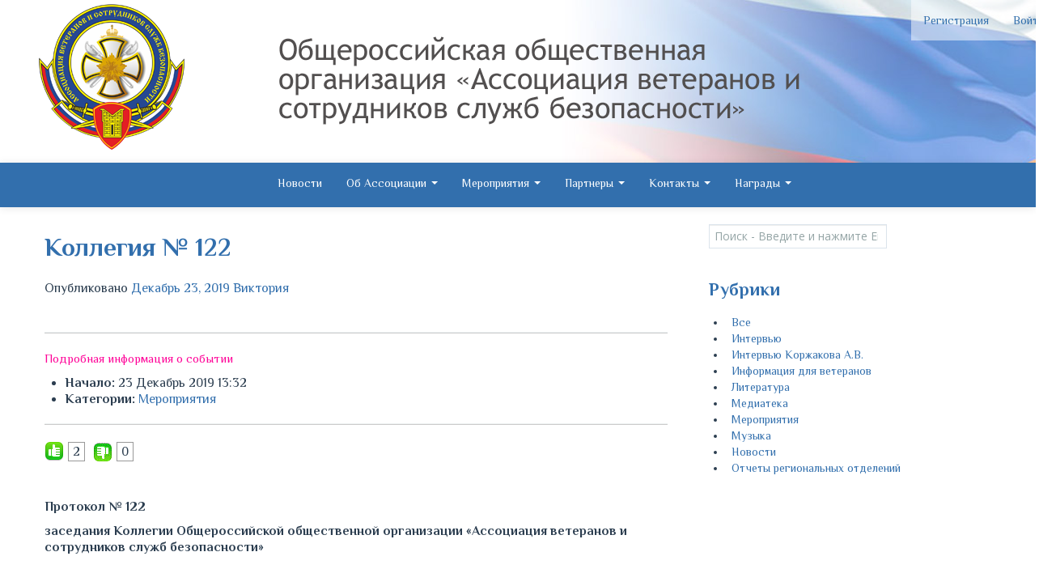

--- FILE ---
content_type: text/html; charset=UTF-8
request_url: https://www.veteransb.ru/events/event/%D0%9A%D0%BE%D0%BB%D0%BB%D0%B5%D0%B3%D0%B8%D1%8F-%E2%84%96-122/
body_size: 30975
content:
<!DOCTYPE html>
<html lang="ru-RU">
<head>
	<meta charset="UTF-8">
    <meta http-equiv="X-UA-Compatible" content="IE=edge,chrome=1">
    <meta name="viewport" content="width=device-width, initial-scale=1.0"> 		
    <title>Коллегия № 122 | Ассоциация ветеранов и сотрудников служб безопасности</title>
    <link rel="profile" href="http://gmpg.org/xfn/11">
    <link rel="pingback" href="https://www.veteransb.ru/xmlrpc.php">
	
    <!--[if lt IE 9]>
<script src="https://www.veteransb.ru/wp-content/themes/tanzanite/js/html5shiv.js"></script>
<![endif]-->
<link rel="alternate" type="application/rss+xml" title="Ассоциация ветеранов и сотрудников служб безопасности &raquo; Лента комментариев к &laquo;Коллегия № 122&raquo;" href="https://www.veteransb.ru/events/event/%d0%9a%d0%be%d0%bb%d0%bb%d0%b5%d0%b3%d0%b8%d1%8f-%e2%84%96-122/feed/" />
<link rel='stylesheet' id='bbp-default-css'  href='https://www.veteransb.ru/wp-content/plugins/bbpress/templates/default/css/bbpress.css?ver=2.5.4-5380' type='text/css' media='screen' />
<link rel='stylesheet' id='bp-legacy-css-css'  href='https://www.veteransb.ru/wp-content/plugins/buddypress/bp-templates/bp-legacy/css/buddypress.min.css?ver=2.1.1' type='text/css' media='screen' />
<link rel='stylesheet' id='contact-form-7-css'  href='https://www.veteransb.ru/wp-content/plugins/contact-form-7/includes/css/styles.css?ver=4.2.1' type='text/css' media='all' />
<link rel='stylesheet' id='vmp-style-css'  href='https://www.veteransb.ru/wp-content/plugins/vote-my-post/css/vmp-style.css?ver=4.1.1' type='text/css' media='all' />
<link rel='stylesheet' id='wpRTCcss-css'  href='https://www.veteransb.ru/wp-content/plugins/wprtc-real-time-video-for-wp/includes/css/wprtc.css?ver=4.1.1' type='text/css' media='all' />
<link rel='stylesheet' id='tanzanite-lato-css'  href='//fonts.googleapis.com/css?family=PT%2BSans%7CPhilosopher%3A300%2C400%2C700%2C900%2C300italic%2C400italic%2C700italic' type='text/css' media='all' />
<link rel='stylesheet' id='tanzanite-style-css'  href='https://www.veteransb.ru/wp-content/themes/tanzanite/css/style.css?ver=1.0.9' type='text/css' media='all' />
<link rel='stylesheet' id='tanzanite-bootstrap-css'  href='https://www.veteransb.ru/wp-content/themes/tanzanite/css/app.css?ver=1.0.9' type='text/css' media='all' />
<link rel='stylesheet' id='tanzanite-responsive-css'  href='https://www.veteransb.ru/wp-content/themes/tanzanite/css/app-responsive.css?ver=1.0.9' type='text/css' media='all' />
<link rel='stylesheet' id='tanzanite-custom-css'  href='https://www.veteransb.ru/wp-content/themes/tanzanite/css/custom.css?ver=1.0.9' type='text/css' media='all' />
<link rel='stylesheet' id='tanzanite-theme-css'  href='https://www.veteransb.ru/wp-content/themes/tanzanite/css/theme.css?ver=1.0.9' type='text/css' media='all' />
<!--[if lt IE 8]>
<link rel='stylesheet' id='tanzanite-ie-css'  href='https://www.veteransb.ru/wp-content/themes/tanzanite/css/ie.css?ver=1.0.9' type='text/css' media='all' />
<![endif]-->
<script type='text/javascript' src='https://www.veteransb.ru/wp-includes/js/jquery/jquery.js?ver=1.11.1'></script>
<script type='text/javascript' src='https://www.veteransb.ru/wp-includes/js/jquery/jquery-migrate.min.js?ver=1.2.1'></script>
<script type='text/javascript'>
/* <![CDATA[ */
var BP_Confirm = {"are_you_sure":"\u0412\u044b \u0443\u0432\u0435\u0440\u0435\u043d\u044b?"};
/* ]]> */
</script>
<script type='text/javascript' src='https://www.veteransb.ru/wp-content/plugins/buddypress/bp-core/js/confirm.min.js?ver=2.1.1'></script>
<script type='text/javascript' src='https://www.veteransb.ru/wp-content/plugins/buddypress/bp-core/js/widget-members.min.js?ver=2.1.1'></script>
<script type='text/javascript' src='https://www.veteransb.ru/wp-content/plugins/buddypress/bp-core/js/jquery-query.min.js?ver=2.1.1'></script>
<script type='text/javascript' src='https://www.veteransb.ru/wp-content/plugins/buddypress/bp-core/js/jquery-cookie.min.js?ver=2.1.1'></script>
<script type='text/javascript' src='https://www.veteransb.ru/wp-content/plugins/buddypress/bp-core/deprecated/js/jquery-scroll-to.min.js?ver=2.1.1'></script>
<script type='text/javascript'>
/* <![CDATA[ */
var BP_DTheme = {"accepted":"\u041f\u0440\u0438\u043d\u044f\u0442\u043e","close":"\u0417\u0430\u043a\u0440\u044b\u0442\u044c","comments":"- \u043a\u043e\u043c\u043c\u0435\u043d\u0442\u0430\u0440\u0438\u0438","leave_group_confirm":"\u0412\u044b \u0443\u0432\u0435\u0440\u0435\u043d\u044b, \u0447\u0442\u043e \u0445\u043e\u0442\u0438\u0442\u0435 \u043f\u043e\u043a\u0438\u043d\u0443\u0442\u044c \u044d\u0442\u0443 \u0433\u0440\u0443\u043f\u043f\u0443?","mark_as_fav":"\u0412 \u0438\u0437\u0431\u0440\u0430\u043d\u043d\u043e\u0435","my_favs":"\u0418\u0437\u0431\u0440\u0430\u043d\u043d\u043e\u0435","rejected":"\u041e\u0442\u043a\u043b\u043e\u043d\u0435\u043d\u044b","remove_fav":"\u0423\u0434\u0430\u043b\u0438\u0442\u044c \u0438\u0437 \u0438\u0437\u0431\u0440\u0430\u043d\u043d\u043e\u0433\u043e","show_all":"\u041f\u043e\u043a\u0430\u0437\u0430\u0442\u044c \u0432\u0441\u0435","show_all_comments":"\u041f\u043e\u043a\u0430\u0437\u0430\u0442\u044c \u0432\u0441\u0435 \u043a\u043e\u043c\u043c\u0435\u043d\u0442\u0430\u0440\u0438\u0438 \u044d\u0442\u043e\u0439 \u0432\u0435\u0442\u043a\u0438","show_x_comments":"\u041f\u043e\u043a\u0430\u0437\u0430\u0442\u044c \u0432\u0441\u0435 \u043a\u043e\u043c\u043c\u0435\u043d\u0442\u0430\u0440\u0438\u0438 (%d)","unsaved_changes":"\u0412\u044b \u043d\u0435 \u0441\u043e\u0445\u0440\u0430\u043d\u0438\u043b\u0438 \u0438\u0437\u043c\u0435\u043d\u0435\u043d\u0438\u044f \u0432 \u0432\u0430\u0448\u0435\u043c \u043f\u0440\u043e\u0444\u0438\u043b\u0435. \u0415\u0441\u043b\u0438 \u0432\u044b \u043f\u043e\u043a\u0438\u043d\u0435\u0442\u0435 \u0441\u0442\u0440\u0430\u043d\u0438\u0446\u0443, \u0438\u0437\u043c\u0435\u043d\u0435\u043d\u0438\u044f \u0431\u0443\u0434\u0443\u0442 \u043f\u043e\u0442\u0435\u0440\u044f\u043d\u044b.","view":"\u041f\u0440\u043e\u0441\u043c\u043e\u0442\u0440"};
/* ]]> */
</script>
<script type='text/javascript' src='https://www.veteransb.ru/wp-content/plugins/buddypress/bp-templates/bp-legacy/js/buddypress.min.js?ver=2.1.1'></script>
<link rel="EditURI" type="application/rsd+xml" title="RSD" href="https://www.veteransb.ru/xmlrpc.php?rsd" />
<link rel="wlwmanifest" type="application/wlwmanifest+xml" href="https://www.veteransb.ru/wp-includes/wlwmanifest.xml" /> 
<link rel='prev' title='Коллегия № 121' href='https://www.veteransb.ru/events/event/%d0%9a%d0%be%d0%bb%d0%bb%d0%b5%d0%b3%d0%b8%d1%8f-%e2%84%96121/' />
<link rel='next' title='Коллегия № 123' href='https://www.veteransb.ru/events/event/%d0%9a%d0%be%d0%bb%d0%bb%d0%b5%d0%b3%d0%b8%d1%8f-%e2%84%96-123/' />
<meta name="generator" content="WordPress 4.1.1" />
<link rel='canonical' href='https://www.veteransb.ru/events/event/%d0%9a%d0%be%d0%bb%d0%bb%d0%b5%d0%b3%d0%b8%d1%8f-%e2%84%96-122/' />
<link rel='shortlink' href='https://www.veteransb.ru/?p=5657' />

	<script type="text/javascript">var ajaxurl = 'https://www.veteransb.ru/wp-admin/admin-ajax.php';</script>

  </head>
<body class="single single-event postid-5657 group-blog full-width singular no-js">

<div class="clearfix"></div>
<div class="navbar navbar-static-top">
    <div class="navbar-inner top-menu">
        <div class="container">
		<div class="row logo">
        			<a class="brand" href="https://www.veteransb.ru/">
			    <img src="https://veteransb.ru/wp-content/uploads/2016/03/logo71.png" alt="" />
			</a>
			<div id="tanzanite_logo2_image"></div>
											<a class="btn btn-navbar" data-toggle="collapse" data-target=".top-collapse">
              <span class="icon-bar"></span>
              <span class="icon-bar"></span>
              <span class="icon-bar"></span>
            </a>
			<!-- Our menu needs to go here -->
			
			<div class="nav-collapse top-collapse"><ul id="menu-%d0%92%d0%b5%d1%80%d1%85%d0%bd%d0%b5%d0%b5-%d0%bc%d0%b5%d0%bd%d1%8e" class="nav pull-right"><li id="menu-item-164" class="menu-item menu-item-type-custom menu-item-object-custom menu-item-164"><a href="https://www.veteransb.ru/wp-login.php?action=register">Регистрация</a></li>
<li id="menu-item-165" class="menu-item menu-item-type-custom menu-item-object-custom menu-item-165"><a href="https://www.veteransb.ru/wp-login.php">Войти</a></li>
</ul></div>		</div> <!-- /.row -->
		<div class="row">
	    <h3 class="span6 site-description"></h3>
	    <div class="span6 pull-right">
		    <div id="social-icons">
	
				
	 			
 	 	
    	
		
		
		
		
		
		
		
			</div>	    </div>
        </div>
        </div> <!-- /.container -->
	</div><!-- /.navbar-inner -->
</div><!-- /.navbar -->

<div class="navbar navbar-inverse navbar-static-top">
       <div class="navbar-inner">
        <div class="container">
            
			<!-- Responsive Navbar Part 1: Button for triggering responsive navbar (not covered in tutorial). Include responsive CSS to utilize. -->
            <a class="btn btn-navbar" data-toggle="collapse" data-target=".bottom-collapse">
              <span class="icon-bar"></span>
              <span class="icon-bar"></span>
              <span class="icon-bar"></span>
            </a>
			<!-- Our menu needs to go here -->
			<div class="nav-collapse bottom-collapse"><ul id="menu-%d0%93%d0%bb%d0%b0%d0%b2%d0%bd%d0%be%d0%b5-%d0%bc%d0%b5%d0%bd%d1%8e" class="nav"><li id="menu-item-644" class="menu-item menu-item-type-taxonomy menu-item-object-category menu-item-644"><a href="https://www.veteransb.ru/category/news/">Новости</a></li>
<li id="menu-item-162" class="menu-item menu-item-type-post_type menu-item-object-page menu-item-has-children dropdown menu-item-162"><a class="dropdown-toggle" data-hover="dropdown" data-target="#" href="https://www.veteransb.ru/about/">Об Ассоциации <b class="caret"></b></a>
<ul class="dropdown-menu">
	<li id="menu-item-234" class="menu-item menu-item-type-post_type menu-item-object-page menu-item-234"><a href="https://www.veteransb.ru/%d0%9e%d0%b1%d1%80%d0%b0%d1%89%d0%b5%d0%bd%d0%b8%d0%b5-%d0%90-%d0%92-%d0%9a%d0%be%d1%80%d0%b6%d0%b0%d0%ba%d0%be%d0%b2%d0%b0/">Приветственное слово Президента Ассоциации</a></li>
	<li id="menu-item-184" class="menu-item menu-item-type-post_type menu-item-object-page menu-item-184"><a href="https://www.veteransb.ru/about/%d0%98%d1%81%d1%82%d0%be%d1%80%d0%b8%d1%8f/">История</a></li>
	<li id="menu-item-183" class="menu-item menu-item-type-post_type menu-item-object-page menu-item-183"><a href="https://www.veteransb.ru/about/%d0%9c%d0%b8%d1%81%d1%81%d0%b8%d1%8f/">Миссия</a></li>
	<li id="menu-item-182" class="menu-item menu-item-type-post_type menu-item-object-page menu-item-182"><a href="https://www.veteransb.ru/about/%d0%9a%d0%be%d0%bb%d0%bb%d0%b5%d0%b3%d0%b8%d1%8f/">Коллегия</a></li>
	<li id="menu-item-593" class="menu-item menu-item-type-post_type menu-item-object-page menu-item-593"><a href="https://www.veteransb.ru/about/%d0%94%d0%b8%d1%80%d0%b5%d0%ba%d1%86%d0%b8%d1%8f/">Дирекция</a></li>
	<li id="menu-item-525" class="menu-item menu-item-type-post_type menu-item-object-page menu-item-525"><a href="https://www.veteransb.ru/about/%d0%94%d0%be%d0%ba%d1%83%d0%bc%d0%b5%d0%bd%d1%82%d1%8b/">Документы</a></li>
	<li id="menu-item-1182" class="menu-item menu-item-type-post_type menu-item-object-page menu-item-1182"><a href="https://www.veteransb.ru/about/%d0%9f%d0%be%d1%87%d0%b5%d1%82%d0%bd%d1%8b%d0%b5-%d1%87%d0%bb%d0%b5%d0%bd%d1%8b-%d0%b0%d1%81%d1%81%d0%be%d1%86%d0%b8%d0%b0%d1%86%d0%b8%d0%b8/">Почетные члены ассоциации</a></li>
	<li id="menu-item-1386" class="menu-item menu-item-type-post_type menu-item-object-page menu-item-1386"><a href="https://www.veteransb.ru/about/%d0%a7%d0%bb%d0%b5%d0%bd%d1%8b-%d0%b0%d1%81%d1%81%d0%be%d1%86%d0%b8%d0%b0%d1%86%d0%b8%d0%b8-5/">Права и обязанности членов ассоциации</a></li>
	<li id="menu-item-2016" class="menu-item menu-item-type-taxonomy menu-item-object-category menu-item-2016"><a href="https://www.veteransb.ru/category/%d0%9e%d1%82%d1%87%d0%b5%d1%82%d1%8b-%d1%80%d0%b5%d0%b3%d0%b8%d0%be%d0%bd%d0%b0%d0%bb%d1%8c%d0%bd%d1%8b%d0%b9-%d0%be%d1%82%d0%b4%d0%b5%d0%bb%d0%b5%d0%bd%d0%b8%d0%b9/">Отчеты региональных отделений</a></li>
	<li id="menu-item-2478" class="menu-item menu-item-type-post_type menu-item-object-page menu-item-2478"><a href="https://www.veteransb.ru/about/%d0%9f%d0%b5%d1%80%d0%b5%d0%bf%d0%b8%d1%81%d0%ba%d0%b0-%d1%81-%d0%b3%d0%be%d1%81%d1%83%d0%b4%d0%b0%d1%80%d1%81%d1%82%d0%b2%d0%b5%d0%bd%d0%bd%d1%8b%d0%bc%d0%b8-%d0%be%d1%80%d0%b3%d0%b0%d0%bd%d0%b0/">Переписка с государственными органами.</a></li>
	<li id="menu-item-1717" class="menu-item menu-item-type-post_type menu-item-object-page menu-item-1717"><a href="https://www.veteransb.ru/about/%d0%9f%d1%80%d0%be%d0%b5%d0%ba%d1%82-%d0%a3%d0%b2%d0%b5%d0%ba%d0%be%d0%b2%d0%b5%d1%87%d0%b8%d0%b2%d0%b0%d0%bd%d0%b8%d0%b5-%d0%bf%d0%b0%d0%bc%d1%8f%d1%82%d0%b8-%d0%b2%d0%be%d0%b8%d0%bd%d0%be/">Проект: «Увековечивание памяти воинов, погибших в боях за Севастополь».</a></li>
</ul>
</li>
<li id="menu-item-53" class="menu-item menu-item-type-taxonomy menu-item-object-event-category current-event-ancestor current-menu-parent current-event-parent menu-item-has-children dropdown menu-item-53"><a class="dropdown-toggle" data-hover="dropdown" data-target="#" href="https://www.veteransb.ru/events/category/%d0%bc%d0%b5%d1%80%d0%be%d0%bf%d1%80%d0%b8%d1%8f%d1%82%d0%b8%d1%8f/">Мероприятия <b class="caret"></b></a>
<ul class="dropdown-menu">
	<li id="menu-item-76" class="menu-item menu-item-type-taxonomy menu-item-object-event-category menu-item-76"><a href="https://www.veteransb.ru/events/category/%d0%bf%d0%b0%d0%bc%d1%8f%d1%82%d0%bd%d1%8b%d0%b5-%d0%b4%d0%b0%d1%82%d1%8b/">Памятные даты</a></li>
</ul>
</li>
<li id="menu-item-73" class="menu-item menu-item-type-post_type menu-item-object-page menu-item-has-children dropdown menu-item-73"><a class="dropdown-toggle" data-hover="dropdown" data-target="#" href="https://www.veteransb.ru/parthner/">Партнеры <b class="caret"></b></a>
<ul class="dropdown-menu">
	<li id="menu-item-65" class="menu-item menu-item-type-post_type menu-item-object-page menu-item-65"><a href="https://www.veteransb.ru/parthner/partner/">Стать партнером</a></li>
</ul>
</li>
<li id="menu-item-185" class="menu-item menu-item-type-custom menu-item-object-custom menu-item-has-children dropdown menu-item-185"><a class="dropdown-toggle" data-hover="dropdown" data-target="#" href="#">Контакты <b class="caret"></b></a>
<ul class="dropdown-menu">
	<li id="menu-item-189" class="menu-item menu-item-type-post_type menu-item-object-page menu-item-189"><a href="https://www.veteransb.ru/%d0%ba%d0%be%d0%bd%d1%82%d0%b0%d0%ba%d1%82%d1%8b/">Дирекция</a></li>
	<li id="menu-item-190" class="menu-item menu-item-type-post_type menu-item-object-page menu-item-190"><a href="https://www.veteransb.ru/%d0%ba%d0%be%d0%bd%d1%82%d0%b0%d0%ba%d1%82%d1%8b/%d0%a0%d0%b5%d0%b3%d0%b8%d0%be%d0%bd%d0%b0%d0%bb%d1%8c%d0%bd%d1%8b%d0%b5-%d0%be%d1%82%d0%b4%d0%b5%d0%bb%d0%b5%d0%bd%d0%b8%d1%8f/">Региональные отделения</a></li>
</ul>
</li>
<li id="menu-item-193" class="menu-item menu-item-type-post_type menu-item-object-page menu-item-has-children dropdown menu-item-193"><a class="dropdown-toggle" data-hover="dropdown" data-target="#" href="https://www.veteransb.ru/%d0%a1%d0%b8%d0%bc%d0%b2%d0%be%d0%bb%d0%b8%d0%ba%d0%b0-%d0%b8-%d0%bd%d0%b0%d0%b3%d1%80%d0%b0%d0%b4%d1%8b/">Награды <b class="caret"></b></a>
<ul class="dropdown-menu">
	<li id="menu-item-629" class="menu-item menu-item-type-post_type menu-item-object-page menu-item-629"><a href="https://www.veteransb.ru/%d0%a1%d0%b8%d0%bc%d0%b2%d0%be%d0%bb%d0%b8%d0%ba%d0%b0-%d0%b8-%d0%bd%d0%b0%d0%b3%d1%80%d0%b0%d0%b4%d1%8b/%d0%a1%d0%b8%d0%bc%d0%b2%d0%be%d0%bb%d0%b8%d0%ba%d0%b0/">Символика</a></li>
	<li id="menu-item-1859" class="menu-item menu-item-type-post_type menu-item-object-page menu-item-1859"><a href="https://www.veteransb.ru/%d0%a1%d0%b8%d0%bc%d0%b2%d0%be%d0%bb%d0%b8%d0%ba%d0%b0-%d0%b8-%d0%bd%d0%b0%d0%b3%d1%80%d0%b0%d0%b4%d1%8b/%d0%9f%d0%be%d0%b7%d0%b4%d1%80%d0%b0%d0%b2%d0%bb%d0%b5%d0%bd%d0%b8%d1%8f/">Грамоты и награды врученные Ассоциации</a></li>
	<li id="menu-item-628" class="menu-item menu-item-type-post_type menu-item-object-page menu-item-628"><a href="https://www.veteransb.ru/%d0%a1%d0%b8%d0%bc%d0%b2%d0%be%d0%bb%d0%b8%d0%ba%d0%b0-%d0%b8-%d0%bd%d0%b0%d0%b3%d1%80%d0%b0%d0%b4%d1%8b/%d0%9d%d0%b0%d0%b3%d1%80%d0%b0%d0%b4%d1%8b/">Награды</a></li>
</ul>
</li>
</ul></div>        </div>
		</div><!-- /.navbar-inner -->
	</div><!-- /.navbar -->


<div class="container">
<div id="showcase">
	    	</div>
<div class="clearfix"></div>
<div class="container">
	<div class="row" role="main">
        <div class="span8">

		
			
<article id="post-5657" class="post-5657 event type-event status-publish hentry">
	<header class="entry-header">
		<div class="entry-thumbnail">
		    <a href="https://www.veteransb.ru/events/event/%d0%9a%d0%be%d0%bb%d0%bb%d0%b5%d0%b3%d0%b8%d1%8f-%e2%84%96-122/">
			   		    </a>
		</div>
		<h1 class="entry-title">Коллегия № 122</h1>

		<div class="entry-meta">
			<span class="posted-on">Опубликовано <a href="https://www.veteransb.ru/events/event/%d0%9a%d0%be%d0%bb%d0%bb%d0%b5%d0%b3%d0%b8%d1%8f-%e2%84%96-122/" title="21:34" rel="bookmark"><time class="entry-date published" datetime="2019-12-23T21:34:18+00:00">Декабрь 23, 2019</time><time class="updated" datetime="2020-03-18T16:49:51+00:00">Март 18, 2020</time></a></span><span class="byline"> <span class="author vcard"><a class="url fn n" href="https://www.veteransb.ru/author/16960/" title="Посмотреть все посты пользователя Виктория">Виктория</a></span></span>		</div><!-- .entry-meta -->
	</header><!-- .entry-header -->

	<div class="entry-content">
		
<div class="entry-meta eventorganiser-event-meta">
	<!-- Choose a different date format depending on whether we want to include time -->
		<hr>

	<!-- Event details -->
		<h4>Подробная информация о событии</h4>

		<!-- Is event recurring or a single event -->
		
	<ul class="eo-event-meta">

						<!-- Single event -->
				<li><strong>Начало:</strong> 23 Декабрь 2019 13:32 </li>
				
		

					<li><strong>Категории:</strong> <a href="https://www.veteransb.ru/events/category/%d0%bc%d0%b5%d1%80%d0%be%d0%bf%d1%80%d0%b8%d1%8f%d1%82%d0%b8%d1%8f/" rel="tag">Мероприятия</a></li>
		
	
		
		
	</ul>

	<!-- Does the event have a venue? -->
	

	<div style="clear:both"></div>

	<hr>

</div><!-- .entry-meta -->
<div class='main_wrapper_left'>
			 	<div class='first'><a href='javascript:void(0)' id='up_count' title='Click to like this post'><img valign='middle' src='https://www.veteransb.ru/wp-content/plugins/vote-my-post/images/upvote.gif'/></a><div class='counter' id='vmp_up_counter'>2</div></div>
				<div class='other'><a href='javascript:void(0)' id='down_count' title='Click to dislike this post'><img valign='middle' src='https://www.veteransb.ru/wp-content/plugins/vote-my-post/images/downvote.gif'/></a><div class='counter' id='vmp_down_counter'>0</div></div>
			 </div>
			 <div class='voted_left' id='vmp_message'></div>
			 <br/><br/><br/>
			<p><span id="more-5657"></span></p>
<p><strong>Протокол № 122</strong></p>
<p><strong>заседания Коллегии Общероссийской общественной организации «Ассоциация ветеранов и сотрудников служб безопасности»</strong></p>
<p>&nbsp;</p>
<p>Дата проведения &#8212; 23 декабря 2019 г.</p>
<p>Место проведения: Москва, ул.Новокузнецкая, д.29, стр.1.</p>
<p>Время открытия собрания: 14 часов 00 минут.</p>
<p><strong>Присутствуют:</strong></p>
<ol>
<li>Кузнецов Владимир Викторович</li>
<li>Барашков Владимир Александрович</li>
<li>Рудый Виктор Петрович</li>
<li>Голенков Сергей Викторович</li>
<li>Гром Сергей Анатольевич</li>
<li>Кулеш Александр Иванович</li>
<li>Прель Николай Анатольевич</li>
<li>Фролов Константин Анатольевич</li>
<li>Черноусов Олег Юрьевич</li>
<li>Шестак Александр Петрович</li>
</ol>
<p>&nbsp;</p>
<p><strong>Отсутствуют:</strong> Коржаков А.В., Галкин С.И,, Ратникова И.Ю., Томозов В.С.</p>
<p>по уважительным причинам.</p>
<p>&nbsp;</p>
<p><strong>Приглашены: </strong>Колеров В.В., Позднякова В.М. &#8212;  ген.дирекция</p>
<p>Всего членов Коллегии – 14 чел., присутствуют –  10  чел.</p>
<p>Кворум имеется.</p>
<p><strong>Избрали: </strong></p>
<p>председателем заседания Коллегии<strong> &#8212; </strong>Кузнецова Владимира Викторовича,</p>
<p>секретарем – Фролова Константина Анатольевича,</p>
<p>поручили вести подсчет голосов – Голенкову Сергею Викторовичу.</p>
<p><strong>     Голосовали: «за» &#8212;  10 чел., «против» &#8212; нет, «воздержались» &#8212; нет.</strong></p>
<p><strong>     </strong>Принято &#8212; единогласно<strong>. </strong></p>
<p><strong> </strong></p>
<p><strong> Повестка дня:  </strong></p>
<ol>
<li>О выводе из состава Коллегии ФИЛИНА Владимира Владимировича</li>
</ol>
<p>(Кузнецов В.В.).</p>
<p>&nbsp;</p>
<p>&nbsp;</p>
<ol start="2">
<li>Отчет генерального директора о работе Ассоциации за 2019 и подведение итогов за год (Кузнецов В.В.).</li>
<li>Об утверждении сметы расходов на 2020 год. (Позднякова В.М.)</li>
</ol>
<p><strong>     Голосовали: «за» &#8212;  10 чел., «против» &#8212; нет, «воздержались» &#8212; нет.</strong></p>
<p><strong>     </strong>Повестка дня принята &#8212; единогласно.</p>
<p>&nbsp;</p>
<ol>
<li>По первому вопросу повестки дня вице-президент организации Кузнецов В.В. проинформировал участников заседания о том, что 20 ноября с.г. скончался наш боевой товарищ, член Коллегии ФИЛИН Владимир Владимирович.</li>
</ol>
<p><strong>      Решили: </strong>Вывести ФИЛИНА В.В. из состава Коллегии Ассоциации.</p>
<p><strong>      Голосовали: «за» &#8212;  10  чел., «против» &#8212; нет, «воздержались» &#8212; нет.</strong></p>
<ol start="2">
<li>1. По второму вопросу повестки дня вице-президент организации Кузнецов В.В. проинформировал участников заседания о работе за 2019 год.</li>
</ol>
<p><strong>      Решили: </strong>Работу признать удовлетворительной..</p>
<p><strong>      Голосовали: «за» &#8212;  10  чел., «против» &#8212; нет, «воздержались» &#8212; нет.</strong></p>
<ol start="3">
<li>По третьему вопросу повестки дня главбух организации Позднякова В.М.. проинформировала участников о смете на 2020 год.</li>
</ol>
<p><strong>Решили: </strong>утвердить смету организации на 2020 год.</p>
<p><strong>      Голосовали: «за» &#8212;  10  чел., «против» &#8212; нет, «воздержались» &#8212; нет.</strong></p>
<p><strong> </strong></p>
<p>Вопросы повестки дня исчерпаны, заседание считать закрытым.</p>
<p>&nbsp;</p>
<p>Председатель заседания                                             В.В.Кузнецов</p>
<p>&nbsp;</p>
<p>Секретарь  заседания                                                  К.А.Фролов<strong>        </strong></p>
			</div><!-- .entry-content -->

	<footer class="entry-meta">
		Запись была опубликована . Добавьте в избранное <a href="https://www.veteransb.ru/events/event/%d0%9a%d0%be%d0%bb%d0%bb%d0%b5%d0%b3%d0%b8%d1%8f-%e2%84%96-122/" title="Постоянная ссылка Коллегия № 122" rel="bookmark">постоянную ссылку</a>.
			</footer><!-- .entry-meta -->
</article><!-- #post-## -->

				<nav role="navigation" id="nav-below" class="post-navigation">
		<h1 class="screen-reader-text">Навигация по посту</h1>

	
				
	
	</nav><!-- #nav-below -->
	
			
		        </div>
	<div class="span4">
        	<div id="secondary" class="widget-area" role="complementary">
				
				
		<aside id="search-4" class="widget widget_search"><form role="search" method="get" class="search-form" action="https://www.veteransb.ru/">
	<label>
		<span class="screen-reader-text">Поиск по:</span>
		<input type="search" class="search-field" placeholder="Поиск - Введите и нажмите Enter &hellip;" value="" name="s" title="Поиск по:">
	</label>
	<input type="submit" class="search-submit" value="Поиск">
</form>
</aside><aside id="categories-3" class="widget widget_categories"><h1 class="widget-title">Рубрики</h1>		<ul>
	<li class="cat-item cat-item-1"><a href="https://www.veteransb.ru/category/uncategorized/" >Все</a>
</li>
	<li class="cat-item cat-item-19"><a href="https://www.veteransb.ru/category/%d0%bc%d0%b5%d0%b4%d0%b8%d0%b0%d1%82%d0%b5%d0%ba%d0%b0/%d0%b8%d0%bd%d1%82%d0%b5%d1%80%d0%b2%d1%8c%d1%8e/" >Интервью</a>
</li>
	<li class="cat-item cat-item-29"><a href="https://www.veteransb.ru/category/lib/%d0%b8%d0%bd%d1%82%d0%b5%d1%80%d0%b2%d1%8c%d1%8e-lib/" >Интервью Коржакова А.В.</a>
</li>
	<li class="cat-item cat-item-35"><a href="https://www.veteransb.ru/category/%d0%98%d0%bd%d1%84%d0%be%d1%80%d0%bc%d0%b0%d1%86%d0%b8%d1%8f-%d0%b4%d0%bb%d1%8f-%d0%b2%d0%b5%d1%82%d0%b5%d1%80%d0%b0%d0%bd%d0%be%d0%b2/" >Информация для ветеранов</a>
</li>
	<li class="cat-item cat-item-7"><a href="https://www.veteransb.ru/category/lib/%d0%bb%d0%b8%d1%82%d0%b5%d1%80%d0%b0%d1%82%d1%83%d1%80%d0%b0/" >Литература</a>
</li>
	<li class="cat-item cat-item-8"><a href="https://www.veteransb.ru/category/%d0%bc%d0%b5%d0%b4%d0%b8%d0%b0%d1%82%d0%b5%d0%ba%d0%b0/" >Медиатека</a>
</li>
	<li class="cat-item cat-item-34"><a href="https://www.veteransb.ru/category/%d0%9c%d0%b5%d1%80%d0%be%d0%bf%d1%80%d0%b8%d1%8f%d1%82%d0%b8%d1%8f/" >Мероприятия</a>
</li>
	<li class="cat-item cat-item-21"><a href="https://www.veteransb.ru/category/lib/music/" >Музыка</a>
</li>
	<li class="cat-item cat-item-22"><a href="https://www.veteransb.ru/category/news/" >Новости</a>
</li>
	<li class="cat-item cat-item-30"><a href="https://www.veteransb.ru/category/%d0%9e%d1%82%d1%87%d0%b5%d1%82%d1%8b-%d1%80%d0%b5%d0%b3%d0%b8%d0%be%d0%bd%d0%b0%d0%bb%d1%8c%d0%bd%d1%8b%d0%b9-%d0%be%d1%82%d0%b4%d0%b5%d0%bb%d0%b5%d0%bd%d0%b8%d0%b9/" >Отчеты региональных отделений</a>
</li>
		</ul>
</aside>	</div><!-- #secondary -->
    </div>		
		
	</div><!-- #content -->
</div><!-- #primary -->

</div>

<footer id="colophon" class="site-footer" role="contentinfo">
	<div class="container">
		<div class="site-info">
					    Copyright &copy; 2026 Ассоциация ветеранов и сотрудников служб безопасности						<span class="sep"> | </span>
			Proudly Powered By<a target="_Blank" href="http://wordpress.org/" title="Semantic Personal Publishing Platform"> WordPress</a>
			<span class="sep"> | </span>
			Theme<a target="_blank" href="http://www.wpstrapcode.com/blog/tanzanite-theme"> Tanzanite</a> By WP Strap Code					</div><!-- .site-info -->
	</div>
</footer><!-- #colophon -->
	
	
<!-- Generated in 0,747 seconds. (55 q) -->

	<script type='text/javascript' src='https://www.veteransb.ru/wp-content/plugins/bbpress/templates/default/js/editor.js?ver=2.5.4-5380'></script>
<script type='text/javascript' src='https://www.veteransb.ru/wp-includes/js/comment-reply.min.js?ver=4.1.1'></script>
<script type='text/javascript' src='https://www.veteransb.ru/wp-content/plugins/contact-form-7/includes/js/jquery.form.min.js?ver=3.51.0-2014.06.20'></script>
<script type='text/javascript'>
/* <![CDATA[ */
var _wpcf7 = {"loaderUrl":"https:\/\/www.veteransb.ru\/wp-content\/plugins\/contact-form-7\/images\/ajax-loader.gif","sending":"\u041e\u0442\u043f\u0440\u0430\u0432\u043a\u0430..."};
/* ]]> */
</script>
<script type='text/javascript' src='https://www.veteransb.ru/wp-content/plugins/contact-form-7/includes/js/scripts.js?ver=4.2.1'></script>
<script type='text/javascript'>
/* <![CDATA[ */
var ajax_object = {"ajax_url":"https:\/\/www.veteransb.ru\/wp-admin\/admin-ajax.php","post_id":"5657"};
/* ]]> */
</script>
<script type='text/javascript' src='https://www.veteransb.ru/wp-content/plugins/vote-my-post/js/all-scripts.js'></script>
<script type='text/javascript' src='https://www.veteransb.ru/wp-content/themes/tanzanite/js/app.js?ver=1.0.9'></script>
<script type='text/javascript' src='https://www.veteransb.ru/wp-content/themes/tanzanite/js/twitter-bootstrap-hover-dropdown.js?ver=1.0.9'></script>
<script type='text/javascript' src='https://www.veteransb.ru/wp-content/themes/tanzanite/js/functions.js?ver=1.0.9'></script>
	</body>
</html>

--- FILE ---
content_type: text/css
request_url: https://www.veteransb.ru/wp-content/plugins/vote-my-post/css/vmp-style.css?ver=4.1.1
body_size: 1044
content:
/* back end stylings start */
.main_panel{
	margin:30px;
}
#vmp_message_panel{
	margin:30px;
	padding:20px;
	font-size:16px;
	border-radius:5px;
	border:1px solid #aaa;
	background-color:#ececec;
}
#vmp_message_panel_alt{
	margin:30px;
	padding:20px;
	font-size:16px;
	border-radius:5px;
	border:1px solid #aaa;
	background-color:#ececec;
}

/* back end stylings end */

/* front end stylings start */

.main_wrapper_left{
	float:left;
	clear:both;
}
.main_wrapper_right{
	float:right;
	clear:both;
}
.first{
	float:left;
}
.other{
	float:left;
	margin-left:10px;
	margin-right:10px;
}
.counter{
	padding: 3px 5px;
	line-height: 16px;
	border:1px solid #999;
	float:right;
	margin-left:5px;
	text-align:center;
}
.voted_left{
	float:left;
	clear:both;
	color:#b22f18;
	font:lighter 14px verdena;
	padding: 5px;
	margin:8px 0px;
}
.voted_right{
	float:right;
	clear:both;
	color:#b22f18;
	font:lighter 14px verdena;
	padding: 5px;
	margin:8px 0px;
}

/* front end stylings end */

--- FILE ---
content_type: text/css
request_url: https://www.veteransb.ru/wp-content/plugins/wprtc-real-time-video-for-wp/includes/css/wprtc.css?ver=4.1.1
body_size: 712
content:
rtcVideoContainer { display: block; }

/** MUTE BUTTON **/
.rtcVideoContainer .mute { 
	color: #056a21;
	cursor: pointer;
	display: block;
	font-size: 30px;
	position: absolute;
	right: 5px;
	text-decoration: none;
	top: 10px;
}
.rtcVideoContainer .mute:hover,
.rtcVideoContainer .mute.muted {
	color: red;
}

/** VIDEO BUTTON **/
.rtcVideoContainer .videoMute { 
	color: #056a21;
	cursor: pointer;
	display: block;
	font-size: 30px;
	position: absolute;
	right: 45px;
	text-decoration: none;
	top: 10px;
}
.rtcVideoContainer .videoMute:hover,
.rtcVideoContainer .videoMute.muted { 
	color: red;
}

#remoteVideos video { cursor: pointer; }
form#roomChange select { cursor: pointer; padding: 5px 0; width: 100%; }

--- FILE ---
content_type: text/css
request_url: https://www.veteransb.ru/wp-content/themes/tanzanite/css/theme.css?ver=1.0.9
body_size: 12909
content:
/* Does the same thing as <meta name="viewport" content="width=device-width">,
 * but in the future W3C standard way. -ms- prefix is required for IE10+ to
 * render responsive styling in Windows 8 "snapped" views; IE10+ does not honor
 * the meta tag. See http://core.trac.wordpress.org/ticket/25888.
 */
@-ms-viewport {
	width: device-width;
}

@viewport {
	width: device-width;
}

/* Genericons */

.slider-direction-nav a:before,
.widget_tanzanite_ephemera .widget-title:before {
	-webkit-font-smoothing: antialiased;
	display: inline-block;
	font: normal 16px/1 Genericons;
	text-decoration: inherit;
	vertical-align: text-bottom;
}

.widget_tanzanite_ephemera .entry-title:after {
	content: "\0020\007c\0020";
}

.navbar-inner {
/*    background-color:#ffffff;
	background-image:-moz-linear-gradient(top, #ffffff, #ffffff);
	background-image:-webkit-gradient(linear, 0 0, 0 100%, from(#ffffff), to(#ffffff));
	background-image:-webkit-linear-gradient(top, #ffffff, #ffffff);
	background-image:-o-linear-gradient(top, #ffffff, #ffffff);
	background-image:linear-gradient(to bottom, #ffffff, #ffffff);
	background-repeat:repeat-x;
	filter:progid:DXImageTransform.Microsoft.gradient(startColorstr='#ff004D61', endColorstr='#ff004D61', GradientType=0);*/
}

.navbar .brand{color:#326fad;}
.navbar .brand:hover,
.navbar .brand:focus {
	color:#326fad;
}

.navbar .top-menu .nav>li>a {
float: none;
padding: 15px 15px 15px;
color:#326fad;
text-decoration: none;
}

.navbar .top-menu .nav>li>a:hover {
   color:#ffffff;
}

.dropdown-toggle {
   background-color: #326fad;  
   color:#ffffff;
}

.top-menu .dropdown-toggle {
   background-color: transparent;  
   color: #326fad;;
}

.featured-content .hentry {
	padding-bottom: 0;
}

.featured-content {
	-webkit-box-sizing: border-box;
	-moz-box-sizing:    border-box;
	box-sizing:         border-box;
	position: relative;
	width: 100%;
}

.featured-content-inner {
	overflow: hidden;
}

.featured-content .hentry {
	color: #fff;
	margin: 0;
	max-width: 100%;
	width: 100%;
}

.featured-content .post-thumbnail,
.featured-content .post-thumbnail:hover {
	background: transparent;
}

.featured-content .post-thumbnail {
	display: block;
	position: relative;
	padding-top: 55.357142857%;
	overflow: hidden;
}

.featured-content .post-thumbnail img {
	left: 0;
	position: absolute;
	top: 0;
}

.featured-content .entry-header {
	background-color: #326fad;
	-webkit-box-sizing: border-box;
	-moz-box-sizing:    border-box;
	box-sizing:         border-box;
	min-height: 96px;
	overflow: hidden;
	padding: 14px 10px;
	margin: 0;
}

.featured-content a {
	color: #fff;
}

.featured-content a:hover {
	color: #000;
}

.featured-content .entry-meta {
	color: #000;
	font-size: 11px;
	font-weight: 700;
	line-height: 1.0909090909;
	margin-bottom: 8px;
}

.featured-content .cat-links {
	font-weight: 700;
}

.featured-content .entry-title {
	font-size: 18px;
	font-weight: 300;
	line-height: 1.3333333333;
	margin: 0;
	text-transform: uppercase;
}

/* Slider */

.slider .featured-content .hentry {
	-webkit-backface-visibility: hidden;
	display: none;
	position: relative;
}

.slider .featured-content .post-thumbnail {
	padding-top: 55.49132947%;
}

.slider .featured-content .post-thumbnail img {
	width: 100%;
}

.slider-control-paging {
	background-color: #000;
	-webkit-box-sizing: border-box;
	-moz-box-sizing:    border-box;
	box-sizing:         border-box;
	float: left;
	list-style: none;
	margin: -24px 0 0 0;
	position: relative;
	width: 100%;
	z-index: 3;
}

.slider-control-paging li {
	float: left;
	margin: 2px 4px 2px 0;
}

.slider-control-paging li:last-child {
	margin-right: 0;
}

.slider-control-paging a {
	cursor: pointer;
	display: block;
	height: 44px;
	position: relative;
	text-indent: -999em;
	width: 44px;
}

.slider-control-paging a:before {
	background-color: #f4f4f4;
	content: "";
	height: 12px;
	left: 10px;
	position: absolute;
	top: 16px;
	width: 12px;
}

.slider-control-paging a:hover:before {
	background-color: #00C6C0;
}

.slider-control-paging .slider-active:before,
.slider-control-paging .slider-active:hover:before {
	background-color: #00C6C0;
}

.slider-direction-nav {
	clear: both;
	list-style: none;
	margin: 0;
	position: relative;
	width: 100%;
	z-index: 3;
}

.slider-direction-nav li {
	border-color: #fff;
	border-style: solid;
	border-width: 2px 1px 0 0;
	-webkit-box-sizing: border-box;
	-moz-box-sizing:    border-box;
	box-sizing:         border-box;
	float: left;
	text-align: center;
	width: 50%;
}

.slider-direction-nav li:last-child {
	border-width: 2px 0 0 1px;
}

.slider-direction-nav a {
	background-color: #326fad;
	display: block;
	font-size: 0;
	height: 46px;
}

.slider-direction-nav a:hover {
	background-color: #00c6c0;
}

.slider-direction-nav a:before {
	color: #fff;
	content: "\f430";
	font-size: 32px;
	line-height: 46px;
}

.slider-direction-nav .slider-next:before {
	content: "\f429";
}

.slider-direction-nav .slider-disabled {
	display: none;
}

/* Ephemera Widget*/

.widget_tanzanite_ephemera > ol > li {
	border-bottom: 1px solid rgba(0, 0, 0, 0.2);
	margin-bottom: 18px;
	padding: 0;
	margin: 0 0 0 -10px;
	
	list-style: none;
}

.widget_tanzanite_ephemera .hentry {
	margin: 0;
	max-width: 100%;
}

.widget_tanzanite_ephemera .entry-title,
.widget_tanzanite_ephemera .entry-meta,
.widget_tanzanite_ephemera .wp-caption-text,
.widget_tanzanite_ephemera .post-format-archive-link,
.widget_tanzanite_ephemera .entry-content table {
	font-size: 12px;
	line-height: 1.5;
}

.widget_tanzanite_ephemera .entry-title {
	display: inline;
	font-weight: 400;
}

.widget_tanzanite_ephemera .entry-meta {
	margin-bottom: 18px;
}

.widget_tanzanite_ephemera .entry-meta a {
	color: rgba(50, 111, 173, 0.7);
}

.widget_tanzanite_ephemera .entry-meta a:hover {
	color: #208dbe;
}

.widget_tanzanite_ephemera .entry-content ul,
.widget_tanzanite_ephemera .entry-content ol,
.widget_tanzanite_ephemera .entry-content li {
	margin: 0 0 18px 0px;
}

.widget_tanzanite_ephemera .entry-content li > ul,
.widget_tanzanite_ephemera .entry-content li > ol {
	margin: 0;
}

.widget_tanzanite_ephemera .entry-content th,
.widget_tanzanite_ephemera .entry-content td {
	padding: 6px;
}

.widget_tanzanite_ephemera .post-format-archive-link {
	font-weight: 700;
	text-transform: uppercase;
}

/* Alternative Recent Post Widget */

.tanzanite-recent-post-widget li{
   padding:7px 0px 4px 0px!important; 
   margin-bottom:9px!important;
   margin-left: -20px;   
   clear:left; 
   background:none;
   list-style: none;

}

.frame.wp-post-image:hover {
   opacity: 0.75;
}
.tanzanite-recent-post-widget li h3{
   font-size:1rem;
   margin-bottom:3px;
}
.tanzanite-recent-post-widget a:hover {
	color: #ea9629;
}
.tanzanite-recent-post-widget li .smalldate{
   font-size:14px; 
   display:block; 
   font-style:italic; 
   overflow:hidden;
}


@media screen and (min-width: 401px) {

    .featured-post:before {
	    -webkit-font-smoothing: antialiased;
		display: inline-block;
		font: normal 16px/1 Genericons;
		text-decoration: inherit;
		vertical-align: text-bottom;
	}
	
	.featured-post:before {
		content: "\f308";
		margin-right: 3px;
		position: relative;
		top: 1px;
	}
}

@media screen and (min-width: 673px) {
    
	.grid .featured-content .hentry {
		float: left;
		width: 50%;
	}

	.grid .featured-content .hentry:nth-child( 3n+1 ) {
		clear: none;
	}

	.grid .featured-content .entry-header {
		border-color: #326fad;
		border-style: solid;
		border-width: 12px 10px;
		height: 96px;
		padding: 0;
	}

	.slider .featured-content .entry-title {
		font-size: 22px;
		line-height: 1.0909090909;
	}

	.slider .featured-content .entry-header {
		min-height: inherit;
		padding: 14px 30px 58px 28px;
		position: absolute;
		left: 0;
		bottom: 0;
		width: 50%;
		z-index: 3;
	}

	.slider-control-paging {
		background: transparent;
		margin-top: -48px;
		padding-left: 20px;
		width: 50%;
	}

	.slider-direction-nav {
		clear: none;
		float: right;
		margin-top: -48px;
		width: 98px;
	}

	.slider-direction-nav li {
		border: 0;
		padding: 0 1px 0 0;
	}

	.slider-direction-nav li:last-child {
		padding: 0 0 0 1px;
	}

	.slider-direction-nav a {
		height: 48px;
	}

	.slider-direction-nav a:before {
		line-height: 48px;
	}
}

@media screen and (min-width: 846px) {
    .featured-content {
		margin-bottom: 0;
	}
}

@media screen and (min-width: 1008px) {
    .featured-content {
		padding-left: 0;
	}

	.grid .featured-content .hentry {
		width: 24.999999975%;
	}

	.grid .featured-content .hentry:nth-child( 3n+1 ) {
		clear: none;
	}

	.grid .featured-content .hentry:nth-child( 4n+1 ) {
		clear: both;
	}

	.grid .featured-content .entry-header {
		height: 96px;
	}
}

@media screen and (min-width: 1080px) {
    .featured-content {
		padding-left: 0;
	}
	
	.slider .featured-content {
	    margin-bottom: 25px;
	}

	.slider .featured-content .entry-title {
		font-size: 24px;
	}

	.slider .featured-content .entry-header,
	.slider-control-paging {
		width: 534px;
	}

	.slider-control-paging {
		padding-left: 24px;
	}

	.slider-control-paging li {
		margin: 12px 12px 12px 0;
	}

	.slider-control-paging a {
		height: 24px;
		width: 24px;
	}

	.slider-control-paging a:before {
		top: 6px;
		left: 6px;
	}
}

@media print {
	body {
		background: none !important; /* Brute force since user agents all print differently. */
		color: #2b2b2b;
		font-size: 12pt;
	}
	
	.featured-content .hentry,
	.featured-content a {
		color: #2b2b2b;
	}
	
	.featured-content,
	.featured-content .entry-header {
		background: transparent;
	}
	
	.featured-content .hentry {
		margin-bottom: 48px;
	}

	.featured-content .post-thumbnail,
	.slider .featured-content .post-thumbnail {
		padding-top: 0;
	}

	.featured-content .post-thumbnail img {
		position: relative;
	}

	.featured-content .entry-header {
		padding: 0 10px 24px;
	}

	.featured-content .entry-meta {
		font-size: 9pt;
		margin-bottom: 11px;
	}

	.featured-content .cat-links {
		font-weight: 900;
	}

	.featured-content .entry-title {
		font-size: 25pt;
		line-height: 36px;
	}

}

span.ab-icon{ display:none ;}

ul.dropdown-menu{
	background-color:#326fad;
	border:1px solid #000000;
}


div.navbar-inner.top-menu div.container div.row.logo{
	height:200px;
}

div.navbar-inner.top-menu div.container div.row.logo a.brand{
	padding-top:0;
	padding-bottom:0;
	margin-bottom:-1px;
	position:absolute;
	left:0; 
	margin-left:0px;
} 

div#tanzanite_logo2_image{
	position:absolute;
	left:50%;
	width:721px;
	height:200px;
	margin-left:-362px;
	background-image: url(/wp-content/themes/tanzanite/img/logo6-2.png);
}

/*
body {
	background-image: url(/wp-content/themes/tanzanite/img/bg.png);
	background-repeat: no-repeat;
	background-attachment: fixed;
	background-position: center top;
	background-size: initial;
}*/


#colophon{
	margin-bottom: 0px;
	display:none;
}

/*div.navbar-inner{
	padding-left: 0;
	padding-right: 0;
}

div.navbar-inner  div.container{
	width:100%;
	padding-left:0;
}*/

/*div.navbar-inner a.btn.btn-navbar{
	padding-left:0;
	padding-right:0;
}*/

div.navbar-inner div.nav-collapse.bottom-collapse {
	text-align: center;
	width:100%;
}



div.navbar-inner div.nav-collapse.bottom-collapse ul.nav{
	margin-left:50px;
	/*left:50%;*/
	/*width:1115px;*/
	/*margin-left:-25%;*/
	float:none;
	/*margin-left:-1115px;*/
	/*margin-left:-555px;*/
	display: inline-block;
}

div.navbar-inner div.nav-collapse.bottom-collapse ul.nav li{
	display: inline-block;
}

div.navbar-inner div.nav-collapse.bottom-collapse ul.nav li ul{
	text-align:left;
	/*display:none;*/
	
}

div.navbar-inner div.nav-collapse.bottom-collapse ul.nav li ul li{
	display: list-item;
}


/*div.navbar-inner div.nav-collapse.bottom-collapse ul.nav{
	left:50%;
	width:700px;
	margin-left:-350px;
}*/


div.profile table,
div.profile tr,
div.profile th,
div.profile td{
	border:0;
	font-size:13px;
	color:#000;
	background-color:none;
	
}

div.profile tr{
	display: table-row;
}

div.profile td{
	display:table-cell;
}

#buddypress table.profile-fields tr.alt td{
	background-color:#FFFFFF;
}

#buddypress div.item-list-tabs {
	font-size:13px;
}

#buddypress table.profile-fields tr td.label,
#buddypress table.profile-fields tr.alt td.label{
	background-color:#FFFFFF;
	background-clip: none;
	width: 150px;
	border-right:none;
	text-shadow:none;
	font-weight: normal;
}

div.navbar.navbar-static-top{
	background-color: #FFFFFF;
	background-image: url(/wp-content/themes/tanzanite/img/flag-russia.png);
	background-repeat: no-repeat;
	background-attachment: fixed;
	background-position: right top;
	background-size: initial;
}
div.navbar-inner.top-menu{
	background-color: rgba(255,255,255,0);
	background-image: none;
}

div.nav-collapse.top-collapse li a:link,
div.nav-collapse.top-collapse li a:visited,
div.nav-collapse.top-collapse li a:active{
	/*color:#222222;*/
}

.navbar .nav.pull-right {
	margin-right: -80px;
	background-color:rgba(255,255,255,0.5);
}




--- FILE ---
content_type: application/javascript
request_url: https://www.veteransb.ru/wp-content/plugins/vote-my-post/js/all-scripts.js
body_size: 5872
content:
jQuery( document ).ready( function(){
	// ajax post the set style form
	jQuery( '#set_style_button' ).bind( 'click', function( event ){
		event.preventDefault();
		
		jQuery( '#vmp_message_panel' ).slideUp( 'slow' ).delay(  1000 );
		
		// post ajax request
		jQuery.ajax( {
			url:jQuery( '#set_style_form' ).attr( 'action' ),
			method:'post',
			dataType:'json',
			data:jQuery( '#set_style_form' ).serialize(),
			success:function( response ){
				jQuery( '#vmp_message_panel' ).html( response.html );
			}
		} );
		
		jQuery( '#vmp_message_panel' ).slideDown( 'slow' );
	} );
	
	// ajax set voting mode for a single post
	jQuery( '.set_voting_mode' ).bind( 'click', function( event ){
		event.preventDefault();
		
		jQuery( '#vmp_message_panel' ).slideUp( 'slow' ).delay(  1000 );
		
		// split the clicked element's id
		var id = jQuery( this ).attr( 'id' );
		var id_parts = id.split( '_' );
		var index = id_parts[ 3 ];
		
		// get the post id
		var this_post_id = jQuery( '#this_post_id_' + index ).val();
		
		// get the post voting mode
		var post_voting_mode = jQuery( '#post_voting_mode_' + index ).val();
		
		// get ajax request
		jQuery.ajax({
			url:ajax_object.ajax_url,
			method:'get',
			dataType:'json',
			data:{
				action:'set_this_post_voting_mode_090813',
				post_id:this_post_id,
				post_voting_mode:post_voting_mode
			},
			success:function( response ){
				jQuery( '#vmp_message_panel' ).html( response.html );
				jQuery( '#select_all_post' ).removeAttr( 'checked' ); // reset the all post selector to default ( unchecked )
				jQuery( '.post_selector' ).removeAttr( 'checked' ); // reset individual post selectors to default ( unchecked )
			}
		});
		
		jQuery( '#vmp_message_panel' ).slideDown( 'slow' );	
	} );
	
	// select all posts at a go
	jQuery( '#select_all_post' ).bind( 'click', function( event ){
		jQuery( '.post_selector' ).trigger( 'click' );
	} );
	
	// ajax post the set voting mode form
	jQuery( '#group_op' ).bind( 'change', function( event ){		
		if ( jQuery( '#group_op' ).val() != 0 ){
			jQuery( '#vmp_message_panel' ).slideUp( 'slow' ).delay(  1000 ); // slide the message panel up and add an arbitrary delay
			// post ajax request
			jQuery.ajax( {
				url:jQuery( '#multiple_post_voting_mode_toggle_form' ).attr( 'action' ),
				method:'post',
				dataType:'json',
				data:jQuery( '#multiple_post_voting_mode_toggle_form' ).serialize(),
				success:function( response ){
					jQuery( '#vmp_message_panel' ).html( response.html );
					jQuery( '#group_op' ).attr( 'value', 0 ); // reset the select box to default
					jQuery( '#select_all_post' ).removeAttr( 'checked' ); // reset the all post selector to default ( unchecked )
					jQuery( '.post_selector' ).removeAttr( 'checked' ); // reset individual post selectors to default ( unchecked )
				}
			} );
			
			jQuery( '#vmp_message_panel' ).slideDown( 'slow' );
		}
	} );
	
	// ajax get the upvote click
	jQuery( '#up_count' ).bind( 'click', function(){		
		jQuery( '#vmp_message' ).empty();
		
		jQuery.ajax( {
			url:ajax_object.ajax_url,
			method:'get',
			dataType:'json',
			data:{
				action:'count_vote_090813',
				post_id:ajax_object.post_id,
				type:'upvote'
			},
			success:function( response ){
				if ( 'error' == response.type ){
					jQuery( '#vmp_message' ).html( response.html );	
				}else if( 'success' == response.type ){
					jQuery( '#vmp_up_counter' ).html( response.html );
				}else{
					
				}
			}	
		} );
	} );
	
	// ajax get the downvote click
	jQuery( '#down_count' ).bind( 'click', function(){
		jQuery( '#vmp_message' ).empty();
		
		jQuery.ajax( {
			url:ajax_object.ajax_url,
			method:'get',
			dataType:'json',
			data:{
				action:'count_vote_090813',
				post_id:ajax_object.post_id,
				type:'downvote'
			},
			success:function( response ){
				if ( 'error' == response.type ){
					jQuery( '#vmp_message' ).html( response.html );
				}else if( 'success' == response.type ){
					jQuery( '#vmp_down_counter' ).html( response.html );
				}else{
					
				}
			}	
		} );
	} );
	
	// ajax reset vote counter for a single post
	jQuery( '.reset_post_votes_table' ).on( 'click', '.reset_post_vote_counter', function( event ){
		event.preventDefault();
		
		var flag = false;
		
		jQuery( '#vmp_message_panel' ).slideUp( 'slow' ).delay(  1000 );
		
		// get the parent row id
		var parent_row_id = jQuery( jQuery( this ).parent() ).parent().attr( 'id' );
		
		// get the post ID
		var parent_row_id_parts = parent_row_id.split( '_' );
		var id = parent_row_id_parts[ 1 ];
		
		// get ajax request
		jQuery.ajax({
			url:ajax_object.ajax_url,
			method:'get',
			dataType:'json',
			data:{
				action:'reset_this_post_vote_counter_092113',
				id:id
			},
			success:function( response ){
				if ( 'error' == response.type ){
					flag = true;
					jQuery( '#vmp_message_panel' ).html( response.html );
				}else{
					jQuery( '#' + parent_row_id ).empty();
					jQuery( '#' + parent_row_id ).html( response.html );
				}
				
				jQuery( '#select_all_post' ).removeAttr( 'checked' ); // reset the all post selector to default ( unchecked )
				jQuery( '.post_selector' ).removeAttr( 'checked' ); // reset individual post selectors to default ( unchecked )
			}
		});
		
		if ( true == flag ){
			jQuery( '#vmp_message_panel' ).slideDown( 'slow' );
		}
	} );
	
	// submit multiple selected posts to reset their vote counters
	jQuery( '#group_op_alt' ).bind( 'change', function( event ) {
		if ( jQuery( '#group_op_alt' ).val() != 0 ){
			jQuery( '#vmp_message_panel_alt' ).slideUp( 'slow' );
			jQuery( '#reset_multiple_post_vote_counters_form' ).submit();	
		}
	} );
	
	jQuery( '#vmp_message_panel_alt' ).slideDown( 'slow' );
} );

--- FILE ---
content_type: application/javascript
request_url: https://www.veteransb.ru/wp-content/plugins/buddypress/bp-core/js/widget-members.min.js?ver=2.1.1
body_size: 1068
content:
/*! buddypress - v2.1.0 - 2014-10-06 9:39:07 PM UTC - https://wordpress.org/plugins/buddypress/ */
function member_wiget_response(a){a=a.substr(0,a.length-1),a=a.split("[[SPLIT]]"),"-1"!==a[0]?jQuery(".widget ul#members-list").fadeOut(200,function(){jQuery(".widget ul#members-list").html(a[1]),jQuery(".widget ul#members-list").fadeIn(200)}):jQuery(".widget ul#members-list").fadeOut(200,function(){var b="<p>"+a[1]+"</p>";jQuery(".widget ul#members-list").html(b),jQuery(".widget ul#members-list").fadeIn(200)})}jQuery(document).ready(function(){jQuery(".widget div#members-list-options a").on("click",function(){var a=this;return jQuery(a).addClass("loading"),jQuery(".widget div#members-list-options a").removeClass("selected"),jQuery(this).addClass("selected"),jQuery.post(ajaxurl,{action:"widget_members",cookie:encodeURIComponent(document.cookie),_wpnonce:jQuery("input#_wpnonce-members").val(),"max-members":jQuery("input#members_widget_max").val(),filter:jQuery(this).attr("id")},function(b){jQuery(a).removeClass("loading"),member_wiget_response(b)}),!1})});